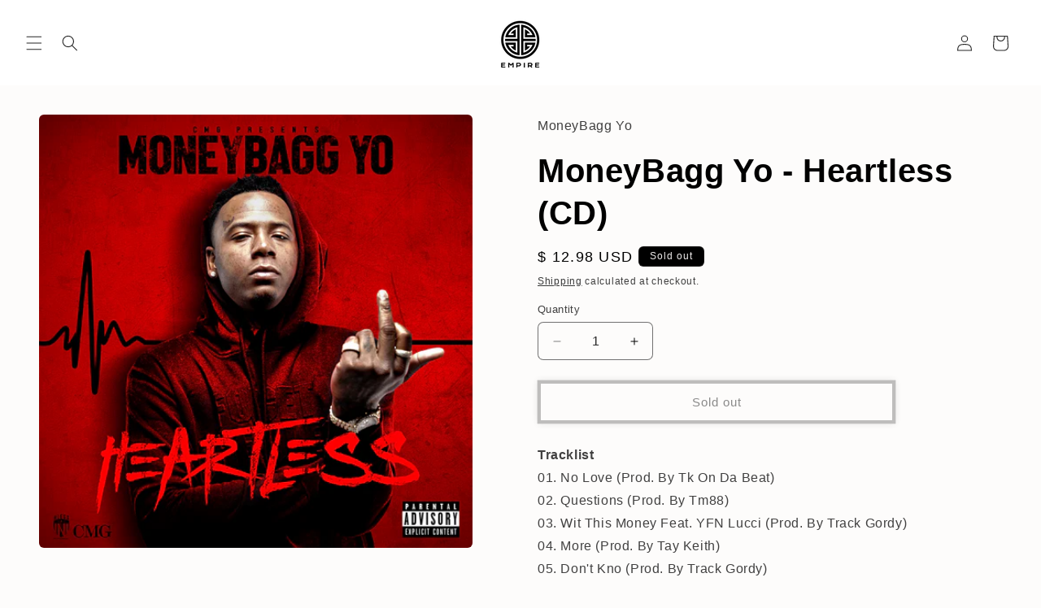

--- FILE ---
content_type: text/javascript
request_url: https://limits.minmaxify.com/empire-merch.myshopify.com?v=139a&r=20251126194841
body_size: 11227
content:
!function(t){if(!t.minMaxify&&-1==location.href.indexOf("checkout.shopify")){var i=t.minMaxifyContext||{},e=t.minMaxify={shop:"empire-merch.myshopify.com",cart:null,cartLoadTryCount:0,customer:i.customer,feedback:function(t){if(0!=n.search(/\/(account|password|checkouts|cache|pages|\d+\/)/)){var i=new XMLHttpRequest;i.open("POST","https://app.minmaxify.com/report"),i.send(location.protocol+"//"+e.shop+n+"\n"+t)}},guarded:function(t,i){return function(){try{var n=i&&i.apply(this,arguments),a=t.apply(this,arguments);return i?a||n:a}catch(t){console.error(t);var r=t.toString();-1==r.indexOf("Maximum call stack")&&e.feedback("ex\n"+(t.stack||"")+"\n"+r)}}}},n=t.location.pathname;e.guarded((function(){var i,a,r,c,s,u=t.jQuery,l=t.document,m={btnCheckout:"[name=checkout],[href='/checkout'],[type=submit][value=Checkout],[onclick='window.location\\=\\'\\/checkout\\''],form[action='/checkout'] [type=submit],.checkout_button,form[action='/cart'] [type=submit].button-cart-custom,.btn-checkout,.checkout-btn,.button-checkout,.rebuy-cart__checkout-button,.gokwik-checkout,.tdf_btn_ck",lblCheckout:"[name=checkout]",btnCartQtyAdjust:".cart-item-decrease,.cart-item-increase,.js--qty-adjuster,.js-qty__adjust,.minmaxify-quantity-button,.numberUpDown > *,.cart-item button.adjust,.cart-wrapper .quantity-selector__button,.cart .product-qty > .items,.cart__row [type=button],.cart-item-quantity button.adjust,.cart_items .js-change-quantity,.ajaxcart__qty-adjust,.cart-table-quantity button",divCheckout:".additional-checkout-buttons,.dynamic-checkout__content,.cart__additional_checkout,.additional_checkout_buttons,.paypal-button-context-iframe,.additional-checkout-button--apple-pay,.additional-checkout-button--google-pay",divDynaCheckout:"div.shopify-payment-button,.shopify-payment-button > div,#gokwik-buy-now",fldMin:"",fldQty:"input[name=quantity],[data-quantity-select]",fldCartQty:"input[name^='updates['],.cart__qty-input,[data-cart-item-quantity]",btnCartDrawer:"a[href='/cart'],.js-drawer-open-right",btnUpdate:"[type=submit][name=update],.cart .btn-update",btnQuickView:"button[data-quickshop-full], button[data-quickshop-slim],.quick_shop,.quick-add__submit,.quick-view-btn,.quick-product__btn,a.product-link,.open-quick-view,.product-listing__quickview-trigger,button[data-quickshop-button]",btnQuickViewDetail:'.modal-content .product-title a,#sca-qv-detail,.fancybox-inner .view_product_info,product-info,.product-item-caption-desc a.list-icon,.product-detail .title > a,.view-details-btn,.product__section-details > .view-full,.product-section.is-modal,.product-content--media-position-,.js-quick-shop[style="display: inline-block;"] .product_name a'},d=0,p={name:""},h=2e4,f={NOT_VALID_MSG:"Order not valid",CART_UPDATE_MSG:"Cart needs to be updated",CART_AUTO_UPDATE:"Quantities have been changed, press OK to validate the cart.",CART_UPDATE_MSG2:'Cart contents have changed, you must click "Update cart" before proceeding.',VERIFYING_MSG:"Verifying",VERIFYING_EXPANDED:"Please wait while we verify your cart.",PREVENT_CART_UPD_MSG:"\n\n"},y="/";function g(){return(new Date).getTime()}var v=Object.assign||function(t,i){return Object.keys(o).forEach((function(e){t[e]=i[e]})),t};function x(t,i){try{setTimeout(t,i||0)}catch(e){i||t()}}function b(t){return t?"string"==typeof t?l.querySelectorAll(t):t.nodeType?[t]:t:[]}function _(t,i){var e,n=b(t);if(n&&i)for(e=0;e<n.length;++e)i(n[e]);return n}function k(t,i){var e=t&&l.querySelector(t);if(e)return i?"string"==typeof i?e[i]:i(e):e}function M(t,i){if(u)return u(t).trigger(i);_(t,(function(t){t[i]()}))}function w(t,i,e){try{if(u)return u(t).on(i,e)}catch(t){}_(t,(function(t){t.addEventListener(i,e)}))}function C(t,i){try{var e=l.createElement("template");e.innerHTML=t;var n=e.content.childNodes;if(n){if(!i)return n[0];for(;n.length;)i.appendChild(n[0]);return 1}}catch(t){console.error(t)}}function I(t){var i=t.target;try{return(i.closest||i.matches).bind(i)}catch(t){}}function T(){}e.showMessage=function(t){if(D())return(e.closePopup||T)(),!0;var i=G.messages||G.getMessages();if(++d,t&&(e.prevented=g()),!e.showPopup||!e.showPopup(i[0],i.slice(1))){for(var n="",a=0;a<i.length;++a)n+=i[a]+"\n";alert(n),r&&M(m.btnUpdate,"click")}return t&&(t.stopPropagation&&t.stopPropagation(),t.preventDefault&&t.preventDefault()),!1};var A="top: 0; left: 0; width: 100%; height: 100%; position: fixed;",L=".minmaxify-p-bg {"+A+" z-index: 2147483641; overflow: hidden; background: #0B0B0BCC; opacity: 0.2;} .minmaxify-p-bg.minmaxify-a {transition: opacity 0.15s ease-out; opacity: 1; display: block;} .minmaxify-p-wrap {"+A+' display: table; z-index: 2147483642; outline: none !important; pointer-events: none;} .minmaxify-p-wrap > div {display: table-cell; vertical-align: middle;} .minmaxify-dlg {padding:0px; margin:auto; border: 0px;} .minmaxify-dlg::backdrop {background:#0B0B0BBB;} .minmaxify-p {opacity: .5; color: black; background-color: white; padding: 18px; max-width: 500px; margin: 18px auto; width: calc(100% - 36px); pointer-events: auto; border: solid white 1px; overflow: auto; max-height: 95vh;} dialog > .minmaxify-p {margin:auto; width:100%;} .minmaxify-p.minmaxify-a {opacity: 1; transition: all 0.25s ease-in; border-width: 0px;} .minmaxify-ok {display: inline-block; padding: 8px 20px; margin: 0; line-height: 1.42; text-decoration: none; text-align: center; vertical-align: middle; white-space: nowrap; border: 1px solid transparent; border-radius: 2px; font-family: "Montserrat","Helvetica Neue",sans-serif; font-weight: 400;font-size: 14px;text-transform: uppercase;transition:background-color 0.2s ease-out;background-color: #000000; color: white; min-width: unset;} .minmaxify-ok:after {content: "OK";} .minmaxify-close {font-style: normal; font-size: 28px; font-family: monospace; overflow: visible; background: transparent; border: 0; appearance: none; display: block; outline: none; padding: 0px; box-shadow: none; margin: -10px -5px 0 0; opacity: .65;} .minmaxify-p button {user-select: none; cursor: pointer; float:right; width: unset;} .minmaxify-close:hover, .minmaxify-close:focus {opacity: 1;} .minmaxify-p ul {padding-left: 2rem; margin-bottom: 2rem;}';function S(t){if(f.locales){var i=(f.locales[e.locale]||{})[t];if(void 0!==i)return i}return f[t]}var O,E={messages:[S("VERIFYING_EXPANDED")],equalTo:function(t){return this===t}},G=E;function N(t){return i?i.getItemLimits(e,t):{}}function P(){return i}function D(){return G.isOk&&!r&&P()||"force"==G.isOk||a}function q(){location.pathname!=n&&(n=location.pathname);try{if(P()&&!a){!function(){var t=e.cart&&e.cart.items;if(!t)return;_(m.fldCartQty,(function(i){for(var e=0;e<t.length;++e){var n=t[e],a=i.dataset;if(n.key==a.lineId||i.id&&-1!=i.id.search(new RegExp("updates(_large)?_"+n.id,"i"))||(a.cartLine||a.index)==e+1){var r=N(n);r.min>1&&!r.combine&&(i.min=r.min),r.max&&(i.max=r.max),r.multiple&&!r.combine&&(i.step=r.multiple);break}}}))}(),W();var i=V();if(i){var r=k(m.fldQty);U(N(i),r)}}}catch(t){console.error(t)}return H(m.btnQuickView,"click",x.bind(t,e.updateQuickViewLimits,0)),t.sca_default_callback_function=e.updateQuickViewLimits,Q(),j(),!0}function U(i,e){function n(t,i){if(arguments.length<2)return e.getAttribute(t);null==i?e.removeAttribute(t):e.setAttribute(t,i)}var a=i.max||void 0,r=i.multiple,o=i.min;if((t.minmaxifyDisplayProductLimit||T)(i),e){var c=n("mm-max"),s=n("mm-step"),u=n("mm-min"),l=parseInt(e.max),m=parseInt(e.step),d=parseInt(e.min);stockMax=parseInt(n("mm-stock-max")),val=parseInt(e.value),(o!=u||o>d)&&((u?val==u||val==d:!val||val<o)&&(e.value=o),!i.combine&&o>1?n("min",o):u&&n("min",1),n("mm-min",o)),isNaN(stockMax)&&!c&&(stockMax=parseInt(n("data-max-quantity")||n("max")),n("mm-stock-max",stockMax)),!isNaN(stockMax)&&a&&a>stockMax&&(a=stockMax),(a!=c||isNaN(l)||l>a)&&(a?n("max",a):c&&n("max",null),n("mm-max",a)),(r!=s||r>1&&m!=r)&&(i.combine?s&&n("step",null):n("step",r),n("mm-step",r))}}function V(i){var e,a,r;if(i){var o=k(m.btnQuickViewDetail);if(o){var c=o.dataset;a=c.productUrl||c.url||o.href,r=c.productId||c.product,e=c.productHandle}}if(!e){if(!a)try{a=decodeURIComponent(n||location.href||"")}catch(t){a=""}if(!((a=a.split("/")).length>2&&"products"==a[a.length-2]))return;e=a[a.length-1]}var s=(t.ShopifyAnalytics||{}).meta||{},u={handle:e,sku:""},l=s.product,d=s.selectedVariantId;if(!l){var p=k("#ProductJson-product-template, .product-form > script, .product__quickview-wrapper > script.product-json, variant-selection");if(p)try{l=p._product||JSON.parse(p.dataset.product||p.textContent)}catch(t){}}if(l)!d&&i&&(d=k("variant-selection","variant"));else if(s.products&&i){var h,f=k("variant-radios"),y=s.products.mm_byVariantId,g=s.products.mm_byId,x=s.products;if(f&&!(h=f.currentVariant))try{h=JSON.parse(f.querySelector('script[type="application/json"]').textContent)[0]}catch(t){}if(h||r){if(!y){y=s.products.mm_byVariantId={},g=s.products.mm_byId={};for(var b=0;b<x.length;++b){var _=x[b],M=_.variants;g[_.id]=_;for(var w=0;w<M.length;++w)y[M[w].id]=_}}h?(d=h.id,l=v({variants:[h]},y[d])):l=g[r]}}if(l){u.product_description=l.description,u.product_type=l.type,u.vendor=l.vendor,u.price=l.price,u.product_title=l.title,u.product_id=l.id;var C=l.variants||[],I=C.length;if(d||1==I)for(b=0;b<I;++b){var T=C[b];if(1==I||T.id==d){u.variant_title=T.public_title,u.sku=T.sku,u.grams=T.weight,u.price=T.price||l.price,u.variant_id=T.id,u.name=T.name,u.product_title||(u.product_title=T.name);break}}}return u}function Q(t,i,e){_(m.lblCheckout,(function(n){var a=null===t?n.minMaxifySavedLabel:t;n.minMaxifySavedLabel||(n.minMaxifySavedLabel=n.value||(n.innerText||n.textContent||"").trim()),void 0!==a&&(n.value=a,n.textContent&&!n.childElementCount&&(n.textContent=a));var r=n.classList;r&&i&&r.add(i),r&&e&&r.remove(e)}))}function R(t){"start"==t?(Q(S("VERIFYING_MSG"),"btn--loading"),c||(c=g(),h&&x((function(){c&&g()-c>=h&&(B()&&e.feedback("sv"),G={isOk:"force"},R("stop"))}),h))):"stop"==t?(Q(G.isOk?null:S("NOT_VALID_MSG"),0,"btn--loading"),c=0,(e.popupShown||T)()&&x(e.showMessage)):"changed"==t&&Q(S("CART_UPDATE_MSG")),j()}function j(){_(m.divCheckout,(function(t){var i=t.style;D()?t.mm_hidden&&(i.display=t.mm_hidden,t.mm_hidden=!1):"none"!=i.display&&(t.mm_hidden=i.display||"block",i.display="none")})),(t.minmaxifyDisplayCartLimits||T)(!a&&G,r)}function F(t){var i=I(t);if(i){if(i(m.btnCheckout))return e.showMessage(t);i(m.btnCartQtyAdjust)&&e.onChange(t)}}function H(t,i,n,a){return _(t,(function(t){if(!t["mmBound_"+i]){t["mmBound_"+i]=!0;var r=t["on"+i];r&&a?t["on"+i]=e.guarded((function(t){!1!==n()?r.apply(this,arguments):t.preventDefault()})):w(t,i,e.guarded(n))}}))}function Y(n){null==e.cart&&(e.cart=(t.Shopify||{}).cart||null);var a=e.cart&&e.cart.item_count&&(n||!d&&B());(q()||a||n)&&(P()&&e.cart?(G=i.validateCart(e),R("stop"),a&&(O&&!G.isOk&&!G.equalTo(O)&&l.body?e.showMessage():!d&&B()&&x(e.showMessage,100)),O=G):(G=E,R("start"),e.cart||K()))}function B(){let t=n.length-5;return t<4&&n.indexOf("/cart")==t}function W(){_(m.divDynaCheckout,(function(t){t.style.display="none"}))}function z(t,i,n,a){if(i&&"function"==typeof i.search&&4==t.readyState&&"blob"!=t.responseType){var o,c;try{if(200!=t.status)"POST"==n&&-1!=i.search(/\/cart(\/update|\/change|\/clear|\.js)/)&&(422==t.status?K():r&&(r=!1,Y()));else{if("GET"==n&&-1!=i.search(/\/cart($|\.js|\.json|\?view=)/)&&-1==i.search(/\d\d\d/))return;var s=(o=t.response||t.responseText||"").indexOf&&o.indexOf("{")||0;-1!=i.search(/\/cart(\/update|\/change|\/clear|\.js)/)||"/cart"==i&&0==s?(-1!=i.indexOf("callback=")&&o.substring&&(o=o.substring(s,o.length-1)),c=e.handleCartUpdate(o,-1!=i.indexOf("cart.js")?"get":"update",a)):-1!=i.indexOf("/cart/add")?c=e.handleCartUpdate(o,"add",a):"GET"!=n||B()&&"/cart"!=i||(Y(),c=1)}}catch(t){if(!o||0==t.toString().indexOf("SyntaxError"))return;console.error(t),e.feedback("ex\n"+(t.stack||"")+"\n"+t.toString()+"\n"+i)}c&&X()}}function X(){for(var t=500;t<=2e3;t+=500)x(q,t)}function K(){var t=new XMLHttpRequest,i=y+"cart.js?_="+g();t.open("GET",i),t.mmUrl=null,t.onreadystatechange=function(){z(t,i)},t.send(),x((function(){null==e.cart&&e.cartLoadTryCount++<60&&K()}),5e3+500*e.cartLoadTryCount)}e.getLimitsFor=N,e.checkLimits=D,e.onChange=e.guarded((function(){R("changed"),r=!0,G=B()&&k(m.btnUpdate)?{messages:[S("CART_AUTO_UPDATE")]}:{messages:[S("CART_UPDATE_MSG2")]},j()})),e.updateQuickViewLimits=function(t){if(P()){var i=V(!0);i?(B()||_(".shopify-payment-button, .shopify-payment-button > div",(function(t){t.style.display="none"})),x((function(){var t=N(i),e=function(){var t=u&&u("input[name=quantity]:visible")||[];return t.length?t[0]:k(m.fldQty)}();e&&(U(t,e),W())}),300)):t||x((function(){e.updateQuickViewLimits(1)}),500)}},t.getLimits=Y,t.mmIsEnabled=D,e.handleCartUpdate=function(t,i,n){"string"==typeof t&&(t=JSON.parse(t));var a="get"==i&&JSON.stringify(t);if("get"!=i||s!=a){if("update"==i)e.cart=t;else if("add"!=i){if(n&&!t.item_count&&e.cart)return;e.cart=t}else{var o=t.items||[t];t=e.cart;for(var c=0;c<o.length;++c){var u=o[c];t&&t.items||(t=e.cart={total_price:0,total_weight:0,items:[],item_count:0}),t.total_price+=u.line_price,t.total_weight+=u.grams*u.quantity,t.item_count+=u.quantity;for(var l=0;l<t.items.length;++l){var m=t.items[l];if(m.id==u.id){t.total_price-=m.line_price,t.total_weight-=m.grams*m.quantity,t.item_count-=m.quantity,t.items[l]=u,u=0;break}}u&&t.items.unshift(u)}t.items=t.items.filter((function(t){return t.quantity>0})),a=JSON.stringify(t)}return s=a,r=!1,Y(!0),1}if(!G.isOk)return q(),1};var J,$=t.XMLHttpRequest.prototype,Z=$.open,tt=$.send;function it(){u||(u=t.jQuery);var i=t.Shopify||{},n=i.shop||location.host;if(p=i.theme||p,a=!1,n==e.shop){var o;e.locale=i.locale,q(),H(m.btnCartDrawer,"click",X),e.showPopup||C('<style type="text/css" minmaxify>'+L+"</style>",l.head)&&(e.showPopup=function(t,i){for(var n='<button title="Close (Esc)" type="button" class="minmaxify-close" aria-label="Close">&times;</button>'+t.replace(new RegExp("\n","g"),"<br/>")+"<ul>",a=0;a<i.length;++a){var r=i[a];r&&(n+="<li>"+r+"</li>")}n+='</ul><div><button class="minmaxify-ok"></button><div style="display:table;clear:both;"></div></div>';var c=k("div.minmaxify-p");if(c)c.innerHTML=n,o&&!o.open&&o.showModal();else{var s=l.body;(o=l.createElement("dialog")).showModal?(o.className="minmaxify-dlg",o.innerHTML="<div class='minmaxify-p minmaxify-a'>"+n+"</div>",s.appendChild(o),o.showModal(),w(o,"click",(function(t){var i=I(t);i&&!i(".minmaxify-p")&&e.closePopup()}))):(o=0,s.insertBefore(C("<div class='minmaxify-p-bg'></div>"),s.firstChild),s.insertBefore(C("<div class='minmaxify-p-wrap'><div><div role='dialog' aria-modal='true' aria-live='assertive' tabindex='1' class='minmaxify-p'>"+n+"</div></div></div>"),s.firstChild),x(_.bind(e,".minmaxify-p-bg, .minmaxify-p",(function(t){t.classList.add("minmaxify-a")}))))}return w(".minmaxify-ok","click",(function(){e.closePopup(1)})),w(".minmaxify-close, .minmaxify-p-bg","click",(function(){e.closePopup()})),1},e.closePopup=function(t){o?o.close():_(".minmaxify-p-wrap, .minmaxify-p-bg",(function(t){t.parentNode.removeChild(t)})),r&&t&&M(m.btnUpdate,"click")},e.popupShown=function(){return o?o.open:b("div.minmaxify-p").length},l.addEventListener("keyup",(function(t){27===t.keyCode&&e.closePopup()}))),et();var c=document.getElementsByTagName("script");for(let t=0;t<c.length;++t){var s=c[t];s.src&&-1!=s.src.indexOf("trekkie.storefront")&&!s.minMaxify&&(s.minMaxify=1,s.addEventListener("load",et))}}else a=!0}function et(){var i=t.trekkie||(t.ShopifyAnalytics||{}).lib||{},n=i.track;n&&!n.minMaxify&&(i.track=function(t){return"Viewed Product Variant"==t&&x(q),n.apply(this,arguments)},i.track.minMaxify=1,i.ready&&(i.ready=e.guarded(Y,i.ready)));var a=t.subscribe;"function"!=typeof a||a.mm_quTracked||(a.mm_quTracked=1,onQtyUpdate=e.guarded((function(){q(),x(e.updateQuickViewLimits)})),a("variant-change",onQtyUpdate),a("quantity-update",onQtyUpdate))}e.initCartValidator=e.guarded((function(t){i||(i=t,a||Y(!0))})),$.open=function(t,i,e,n,a){return this.mmMethod=t,this.mmUrl=i,Z.apply(this,arguments)},$.send=function(t){var i=this;return i.addEventListener?i.addEventListener("readystatechange",(function(t){z(i,i.mmUrl,i.mmMethod)})):i.onreadystatechange=e.guarded((function(){z(i,i.mmUrl)}),i.onreadystatechange),tt.apply(i,arguments)},(J=t.fetch)&&!J.minMaxify&&(t.fetch=function(t,i){var n,a=(i||t||{}).method||"GET";return n=J.apply(this,arguments),-1!=(t=((t||{}).url||t||"").toString()).search(/\/cart(\/|\.js)/)&&(n=n.then((function(i){try{var n=e.guarded((function(e){i.readyState=4,i.responseText=e,z(i,t,a,!0)}));i.ok?i.clone().text().then(n):n()}catch(t){}return i}))),n},t.fetch.minMaxify=1),["click"].forEach((function(i){t.addEventListener(i,e.guarded(F),{capture:!0,passive:!1})})),t.addEventListener("keydown",(function(t){t.key,I(t)})),t.addEventListener("change",e.guarded((function(t){var i=I(t);i&&i(m.fldCartQty)&&e.onChange(t)}))),l.addEventListener("DOMContentLoaded",e.guarded((function(){it(),a||(B()&&x(Y),(t.booster||t.BoosterApps)&&u&&u.fn.ajaxSuccess&&u(l).ajaxSuccess((function(t,i,e){e&&z(i,e.url,e.type)})))}))),it()}))()}}(window),function(){function t(t,i,e,n){this.cart=i||{},this.opt=t,this.customer=e,this.messages=[],this.locale=n&&n.toLowerCase()}t.prototype={recalculate:function(t){this.isOk=!0,this.messages=!t&&[],this.isApplicable()&&(this._calcWeights(),this.addMsg("INTRO_MSG"),this._doSubtotal(),this._doItems(),this._doGroups(),this._doQtyTotals(),this._doWeight())},getMessages:function(){return this.messages||this.recalculate(),this.messages},isApplicable:function(){var t=this.cart._subtotal=Number(this.cart.total_price||0)/100,i=this.opt.overridesubtotal;if(!(i>0&&t>i)){for(var e=0,n=this.cart.items||[],a=0;a<n.length;a++)e+=Number(n[a].quantity);return this.cart._totalQuantity=e,1}},addMsg:function(t,i){if(!this.messages)return;const e=this.opt.messages;var n=e[t];if(e.locales&&this.locale){var a=(e.locales[this.locale]||{})[t];void 0!==a&&(n=a)}n&&(n=this._fmtMsg(unescape(n),i)),this.messages.push(n)},equalTo:function(t){if(this.isOk!==t.isOk)return!1;var i=this.getMessages(),e=t.messages||t.getMessages&&t.getMessages()||[];if(i.length!=e.length)return!1;for(var n=0;n<i.length;++n)if(i[n]!==e[n])return!1;return!0},_calcWeights:function(){this.weightUnit=this.opt.weightUnit||"g";var t=e[this.weightUnit]||1,i=this.cart.items;if(i)for(var n=0;n<i.length;n++){var a=i[n];a._weight=Math.round(Number(a.grams||0)*t*a.quantity*100)/100}this.cart._totalWeight=Math.round(Number(this.cart.total_weight||0)*t*100)/100},_doSubtotal:function(){var t=this.cart._subtotal,i=this.opt.minorder,e=this.opt.maxorder;t<i&&(this.addMsg("MIN_SUBTOTAL_MSG"),this.isOk=!1),e>0&&t>e&&(this.addMsg("MAX_SUBTOTAL_MSG"),this.isOk=!1)},_doWeight:function(){var t=this.cart._totalWeight,i=this.opt.weightmin,e=this.opt.weightmax;t<i&&(this.addMsg("MIN_WEIGHT_MSG"),this.isOk=!1),e>0&&t>e&&(this.addMsg("MAX_WEIGHT_MSG"),this.isOk=!1)},checkGenericLimit:function(t,i,e){if(!(t.quantity<i.min&&(this.addGenericError("MIN",t,i,e),e)||i.max&&t.quantity>i.max&&(this.addGenericError("MAX",t,i,e),e)||i.multiple>1&&t.quantity%i.multiple>0&&(this.addGenericError("MULT",t,i,e),e))){var n=t.line_price/100;void 0!==i.minAmt&&n<i.minAmt&&(this.addGenericError("MIN_SUBTOTAL",t,i,e),e)||i.maxAmt&&n>i.maxAmt&&this.addGenericError("MAX_SUBTOTAL",t,i,e)}},addGenericError:function(t,i,e,n){var a={item:i};n?(t="PROD_"+t+"_MSG",a.itemLimit=e,a.refItem=n):(t="GROUP_"+t+"_MSG",a.groupLimit=e),this.addMsg(t,a),this.isOk=!1},_buildLimitMaps:function(){var t=this.opt,i=t.items||[];t.bySKU={},t.byId={},t.byHandle={};for(var e=0;e<i.length;++e){var n=i[e];n.sku?t.bySKU[n.sku]=n:(n.h&&(t.byHandle[n.h]=n),n.id&&(t.byId[n.id]=n))}},_doItems:function(){var t,i=this.cart.items||[],e={},n={},a=this.opt;a.byHandle||this._buildLimitMaps(),(a.itemmin||a.itemmax||a.itemmult)&&(t={min:a.itemmin,max:a.itemmax,multiple:a.itemmult});for(var r=0;r<i.length;r++){var o=i[r],c=this.getCartItemKey(o),s=e[c],u=n[o.handle];s?(s.quantity+=o.quantity,s.line_price+=o.line_price,s._weight+=o._weight):s=e[c]={ref:o,quantity:o.quantity,line_price:o.line_price,grams:o.grams,_weight:o._weight,limit:this._getIndividualItemLimit(o)},u?(u.quantity+=o.quantity,u.line_price+=o.line_price,u._weight+=o._weight):u=n[o.handle]={ref:o,quantity:o.quantity,line_price:o.line_price,grams:o.grams,_weight:o._weight},u.limit&&u.limit.combine||(u.limit=s.limit)}for(var l in e){if(o=e[l])((m=o.limit||o.limitRule)?!m.combine:t)&&this.checkGenericLimit(o,m||t,o.ref)}for(var l in n){var m;if(o=n[l])(m=o.limit||o.limitRule)&&m.combine&&this.checkGenericLimit(o,m,o.ref)}},getCartItemKey:function(t){var i=t.handle;return i+=t.sku||t.variant_id},getCartItemIds:function(t){var i={handle:t.handle||"",product_id:t.product_id,sku:t.sku},e=i.handle.indexOf(" ");return e>0&&(i.sku=i.handle.substring(e+1),i.handle=i.handle.substring(0,e)),i},_getIndividualItemLimit:function(t){var i=this.opt,e=this.getCartItemIds(t);return i.bySKU[e.sku]||i.byId[e.product_id]||i.byHandle[e.handle]||this.getIndividualGroupLimit(t,e)},getItemLimit:function(t){var i=this.opt;if(!i)return{};void 0===i.byHandle&&this._buildLimitMaps();var e=this._getIndividualItemLimit(t);return e||(e={min:i.itemmin,max:i.itemmax,multiple:i.itemmult}),e},calcItemLimit:function(t){var i=this.getItemLimit(t);(i={max:i.max||0,multiple:i.multiple||1,min:i.min,combine:i.combine}).min||(i.min=i.multiple);var e=this.opt.maxtotalitems||0;(!i.max||e&&e<i.max)&&(i.max=e);for(var n=this.opt.groups||[],a=0;a<n.length;++a){var r=n[a];1==r.combine&&this.groupIsApplicable(t,r)&&(!i.max||r.max&&r.max<i.max)&&(i.max=r.max)}return i},_doQtyTotals:function(){var t=this.opt.maxtotalitems,i=this.opt.mintotalitems,e=this.opt.multtotalitems,n=this.cart._totalQuantity;0!=t&&n>t&&(this.addMsg("TOTAL_ITEMS_MAX_MSG"),this.isOk=!1),n<i&&(this.addMsg("TOTAL_ITEMS_MIN_MSG"),this.isOk=!1),e>1&&n%e>0&&(this.addMsg("TOTAL_ITEMS_MULT_MSG"),this.isOk=!1)},getIndividualGroupLimit:function(t,i){for(var e=this.opt.groups||[],n=0;n<e.length;++n){var a=e[n];if(1!=a.combine&&this.groupIsApplicable(t,a,i))return a}},groupIsApplicable:function(t,e,n){var a=e.field,r=e.op,o=e.filter;if("[]"==a)return this.checkMultipleConditions(o||[],this.groupIsApplicable.bind(this,t),r,n);var c,s=t[a];switch(a){case"ctags":s=(this.customer||{}).tags||[],c=!0;break;case"product":s=t.product_id;case"coll":case"ptag":c=!0;break;case"price":s/=100;break;case"handle":void 0!==(n||{}).handle&&(s=n.handle)}return c&&("e"==r?(r="oo",o=[o]):"ne"==r&&(r="no",o=[o])),i[r](s,o)},_doGroups:function(){for(var t=this.opt.groups||[],i=0;i<t.length;++i){var e=t[i];if(1==e.combine){for(var n=0,a=0,r=this.cart.items||[],o=0;o<r.length;++o){var c=r[o];this.groupIsApplicable(c,e)&&(n+=c.quantity,a+=c.line_price)}n&&this.checkGenericLimit({quantity:n,line_price:a},e)}}},checkMultipleConditions:function(t,i,e,n){for(var a=0;a<t.length;++a){if(i(t[a],n)){if("not"==e)return!1;if("or"==e)return!0}else{if("and"==e)return!1;if("nor"==e)return!0}}return"and"==e||"not"==e},_fmtMsg:function(t,i){var e,n,a,r=this;return t.replace(/\{\{\s*(.*?)\s*\}\}/g,(function(t,o){try{e||(e=r._getContextMsgVariables(i)||{});var c=e[o];return void 0!==c?c:n||(n=e,r._setGeneralMsgVariables(n),void 0===(c=n[o]))?(a||(a=r._makeEvalFunc(e)),a(o)):c}catch(t){return'"'+t.message+'"'}}))},formatMoney:function(t){var i=this.opt.moneyFormat;if(void 0!==i){try{t=t.toLocaleString()}catch(t){}i&&(t=i.replace(/{{\s*amount[a-z_]*\s*}}/,t))}return t},_getContextMsgVariables(t){if(t){var i,e;if(t.itemLimit){var n=t.item,a=t.refItem||n,r=t.itemLimit;i={item:a,ProductQuantity:n.quantity,ProductName:r.combine&&unescape(a.product_title||r.name)||a.title,GroupTitle:r.title,ProductMinQuantity:r.min,ProductMaxQuantity:r.max,ProductQuantityMultiple:r.multiple},e=[["ProductAmount",Number(n.line_price)/100],["ProductMinAmount",r.minAmt],["ProductMaxAmount",r.maxAmt]]}if(t.groupLimit){n=t.item,a=t.refItem||n,r=t.groupLimit;i={item:a,GroupQuantity:n.quantity,GroupTitle:r.title,GroupMinQuantity:r.min,GroupMaxQuantity:r.max,GroupQuantityMultiple:r.multiple},e=[["GroupAmount",Number(n.line_price)/100],["GroupMinAmount",r.minAmt],["GroupMaxAmount",r.maxAmt]]}if(i){for(var o=0;o<e.length;o++){const t=e[o];isNaN(t[1])||Object.defineProperty(i,t[0],{get:this.formatMoney.bind(this,t[1])})}return i}}},_setGeneralMsgVariables:function(t){var i=this.cart,e=this.opt;t.CartWeight=i._totalWeight,t.CartMinWeight=e.weightmin,t.CartMaxWeight=e.weightmax,t.WeightUnit=this.weightUnit,t.CartQuantity=i._totalQuantity,t.CartMinQuantity=e.mintotalitems,t.CartMaxQuantity=e.maxtotalitems,t.CartQuantityMultiple=e.multtotalitems;for(var n=[["CartAmount",i._subtotal],["CartMinAmount",e.minorder],["CartMaxAmount",e.maxorder]],a=0;a<n.length;a++){const i=n[a];isNaN(i[1])||Object.defineProperty(t,i[0],{get:this.formatMoney.bind(this,i[1])})}},_makeEvalFunc:function(t){return new Function("_expr","with(this) return eval(_expr)").bind(t)}};var i={c:function(t,i){return t&&String(t).indexOf(i)>-1},nc:function(t,i){return t&&-1==String(t).indexOf(i)},e:function(t,i){return t==i},g:function(t,i){return t>i},l:function(t,i){return t<i},ne:function(t,i){return t!=i},be:function(t,i){return t>i[0]&&t<i[1]},oo:function(t,i){if(t){t instanceof Array||(t=[t]);for(var e=0;e<t.length;++e)for(var n=0;n<i.length;++n)if(t[e]==i[n])return 1}},no:function(t,i){t instanceof Array||(t=[t]);for(var e=0;e<t.length;++e)for(var n=0;n<i.length;++n)if(t[e]==i[n])return 0;return 1}},e={g:1,kg:.001,lb:.00220462,oz:.03527396},n={messages:{INTRO_MSG:"Cannot place order, conditions not met: \n\n",PROD_MIN_MSG:"{{ProductName}}: Must have at least {{ProductMinQuantity}} of this item.",PROD_MAX_MSG:"{{ProductName}}: Must have at most {{ProductMaxQuantity}} of this item.",PROD_MULT_MSG:"{{ProductName}}: Quantity must be a multiple of {{ProductQuantityMultiple}}."},items:[{id:7948061475010,h:"conway-the-machine-slant-face-killa-cd",name:"Conway the Machine - Slant Face Killah CD",max:4},{id:7948069044418,h:"conway-the-machine-slant-face-killa-vinyl-black-vinyl",name:"Conway the Machine - Slant Face Killah Vinyl (Black Vinyl)",max:4},{id:7758442692802,h:"curren-y-jet-life-the-pilot-talk-collection",name:"Curren$y - Jet Life: The Pilot Talk Collection",max:2},{id:7968999080130,h:"doing-it-for-me-cd",name:"Doing It For Me CD",max:4},{id:7968982139074,h:"doing-it-for-me-cd-hoodie-fan-pack",name:"Doing It For Me CD & Hoodie Fan Pack",max:4},{id:7975700037826,h:"doing-it-for-me-cd-hoodie-fan-pack-1",name:"Doing it For Me CD & Hoodie Fan Pack - Collective",max:4},{id:7968983089346,h:"doing-it-for-me-cd-t-shirt-fan-pack",name:"Doing It For Me CD & T-Shirt Fan Pack",max:4},{id:7975700168898,h:"doing-it-for-me-cd-t-shirt-fan-pack-1",name:"Doing it For Me CD & T-Shirt Fan Pack - Collective",max:4},{id:7976874246338,h:"doing-it-for-me-picture-disc-vinyl",name:"Doing It For Me Picture Disc Vinyl",max:4},{id:7976874410178,h:"doing-it-for-me-picture-disc-vinyl-uncle-larry-exclusive",name:"Doing It For Me Picture Disc Vinyl (Uncle Larry Exclusive)",max:2},{id:8085857829058,h:"drakeo-the-ruler-thank-you-for-using-gtl-5-year-anniversary-vinyl",name:"Drakeo the Ruler - Thank You For Using GTL (5 Year Anniversary Vinyl)",max:4},{id:8017585930434,h:"empire-2k25-present-music-to-ball-to-collectors-vinyl-set",name:'EMPIRE & 2K25 Present: "Music to Ball To" Vinyl Box Set',max:4},{id:7830139896002,h:"free-nationals-gangsta-7-vinyl",name:'Free Nationals - Gangsta 7" Vinyl',max:4},{id:7746226258114,h:"kxllswxtch-disorder-vinyl",name:"Kxllswxtch - DISORDER Vinyl",max:4},{id:7853060587714,h:"lil-mabu-young-genius-cd",name:"Lil Mabu - Young Genius CD (Signed)",max:4},{id:7959053336770,h:"lucki-gemini-cd",name:"Lucki - GEMINI! CD",max:4},{id:7959051206850,h:"lucki-gemini-vinyl",name:"Lucki - GEMINI! Vinyl",max:4},{id:8105814032578,h:"ramirez-tha-playa-manual-ii-cd",name:"Ramirez - THA PLAYA$ MANUAL II (CD)",max:4},{id:8105960079554,h:"ramirez-tha-playa-manual-ii-cs",name:"Ramirez - THA PLAYA$ MANUAL II (CS)",max:4},{id:8105818325186,h:"ramirez-tha-playa-manual-ii-d2c-exclusive-vinyl",name:"Ramirez - THA PLAYA$ MANUAL II (D2C EXCLUSIVE VINYL)",max:2},{id:8127335104706,h:"shaboozey-good-news-cd-single",name:"Shaboozey - Good News (CD Single)",max:1},{id:8012652216514,h:"nsfw-digital-download",name:"Tyga - NSFW (Digital Download)",max:4},{id:8012645761218,h:"tyga-nsfw-cd",name:"Tyga - NSFW CD",max:4},{id:7720907079874,h:"westside-gunn-and-then-you-pray-for-me-cd",name:"Westside Gunn - AND THEN YOU PRAY FOR ME CD",max:4},{id:7745132167362,h:"westside-gunn-and-then-you-pray-for-me-cd-mona-lisa",name:"Westside Gunn - AND THEN YOU PRAY FOR ME CD - Mona Lisa Cover",max:4},{id:7726265761986,h:"westside-gunn-and-then-you-pray-for-me-vinyl",name:"Westside Gunn - AND THEN YOU PRAY FOR ME VINYL",max:4},{id:7720924184770,h:"and-then-you-pray-for-me-dl",name:"Westside Gunn- AND THEN YOU PRAY FOR ME Download",max:4},{id:8111009267906,h:"rochelle-jordan-through-the-wall-d2c-exclusive-vinyl",name:"Rochelle Jordan - Through The Wall (D2C EXCLUSIVE VINYL)",max:4},{id:8111008612546,h:"rochelle-jordan-through-the-wall-vinyl",name:"Rochelle Jordan - Through The Wall (VINYL)",max:4}],groups:[{field:"price",op:"oo",filter:["0.00"],title:"Free Product",combine:!1,max:1}],rules:[],moneyFormat:"$ {{amount}}",weightUnit:"lb",customerTagEnabled:!1,customerTagOp:"contains"},a={apiVer:[1,1],validateCart:function(t){var i=this.instantiate(t);return i.recalculate(),i},getItemLimits:function(t,i){var e=this.instantiate(t);return e.isApplicable()?e.calcItemLimit(i):{min:1}},instantiate:function(i){return new t(n,i.cart,i.customer,i.locale)}};minMaxify.initCartValidator(a)}();